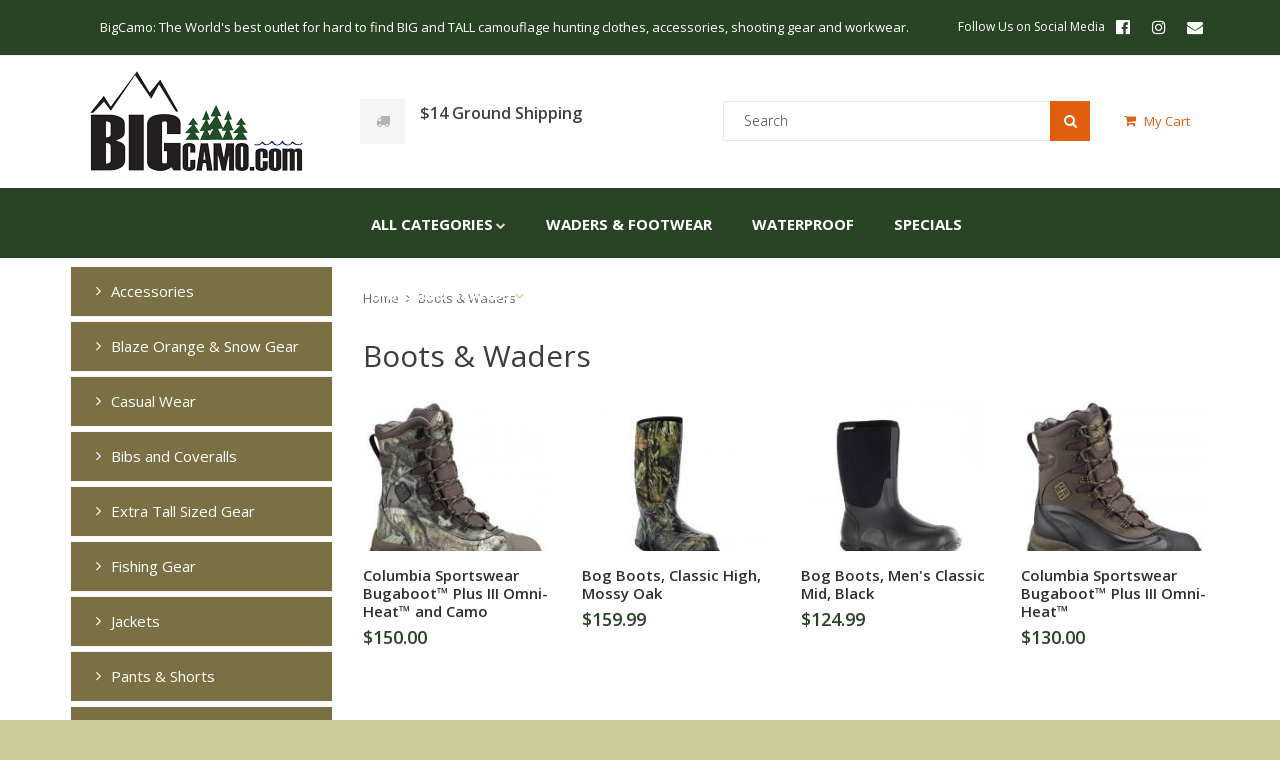

--- FILE ---
content_type: text/html; charset=ISO-8859-1
request_url: https://www.bigcamo.com/big-tall-waders-boots.php
body_size: 9339
content:

<!DOCTYPE html>
<html lang="en">
<head>
<meta name="generator" content="ShopSite Pro 12 sp3 r4 (data - shop-template.php)">

<link rel="shortcut icon" type="image/vnd.microsoft.icon" href="https://bigcamo.com/media/favicon.ico">
	<meta http-equiv="content-type" content="text/html; charset=utf-8" />
    <meta name="format-detection" content="telephone=no" />
    <meta name="apple-mobile-web-app-capable" content="yes" />
    <meta name="viewport" content="width=device-width, initial-scale=1, maximum-scale=1.0, user-scalable=no, minimal-ui"/>
    <link href="/css/bootstrap.min.css" rel="stylesheet" type="text/css" />
    <link href="/css/idangerous.swiper.css" rel="stylesheet" type="text/css" />
    <link rel="stylesheet" href="https://use.fontawesome.com/caaaedcc73.css">
		<link rel="stylesheet" href="/css/print.css">
	<link href="//fonts.googleapis.com/css?family=Open+Sans:300,400,600,700" rel="stylesheet">
    <link href="/css/style.css" rel="stylesheet" type="text/css" />
		<!--[if lt IE 9]>
		<link href="/css/ie9.css" rel="stylesheet" type="text/css" />
		<![endif]-->
				    <link rel="shortcut icon" href="img/favicon-2.ico" />
    <title>
    	    	        	            	        	    	    	            </title>
		<!-- Big Camo Container Tag; Do not remove or alter code in any way. Generated: 3/13/2017 -->


		<!-- Placement: Paste this code as high in the <head> of the page as possible. -->  

		<!-- Google Tag Manager -->
		<script>(function(w,d,s,l,i){w[l]=w[l]||[];w[l].push({'gtm.start':
		new Date().getTime(),event:'gtm.js'});var f=d.getElementsByTagName(s)[0],
		j=d.createElement(s),dl=l!='dataLayer'?'&l='+l:'';j.async=true;j.src=
		'https://www.googletagmanager.com/gtm.js?id='+i+dl;f.parentNode.insertBefore(j,f);
		})(window,document,'script','dataLayer','GTM-NK5CBDQ');</script>
		<!-- End Google Tag Manager -->
	<script type="text/javascript" src="https://www.bigcamo.com/media/en-US/javascript/jquery/jquery.js"></script>
  <script type="text/javascript">
    var ss_jQuery = jQuery.noConflict(true);
</script>

  <script type="text/javascript" src="https://www.bigcamo.com/media/en-US/javascript/jquery/json2.min.js"> </script>
  <script type="text/javascript">

function ss_handleResponse_inv(data) {
  var cnt = 0;
  while (data.getElementsByTagName("recid")[cnt] != undefined) {
    recid = data.getElementsByTagName("recid")[cnt].firstChild.nodeValue;
    msg = data.getElementsByTagName("message")[cnt].firstChild.nodeValue;
    id = document.getElementById('ss_inv' + recid);
    msg1 = msg.replace(/\"/g, '&quot;');
    msg2 = msg1.replace(/\|q\|/g, '"');
    id.innerHTML = msg2;
    cnt++;
  }
}
var ss_rec_str = '';
function ss_inv_getinfo() {
  var dataObj = {
     storeid: "*1255f2a48aa20570944060",
     itemnum: ss_rec_str
  }
  var data = ss_jQuery.param(dataObj, false);

  if (ss_rec_str != '') {
   ss_jQuery.ajax({ type: "GET",
    url: "https://www.bigcamo.com/cgi-bigcamo/sb/inv.cgi",
    data: data,
    dataType: "jsonp",
    crossDomain: true,
    jsonp: true,
    success: function(rdata, textStatus, jqXHR){
       if (window.DOMParser){
         parser=new DOMParser();
         data=parser.parseFromString(rdata.data,"text/xml");
         ss_handleResponse_inv(data);
       } else{ // Internet Explorer
         xmlDoc=new ActiveXObject("Microsoft.XMLDOM");
         xmlDoc.async=false;
         xmlDoc.loadXML(rdata.data);
         ss_handleResponse_inv(xmlDoc);
       }
    },
    error: function(jqXHR, textStatus, errorThrown){
           //            console.log(errorThrown);
    }
   });
 }
}
ss_jQuery(document).ready(function(){
  ss_inv_getinfo();
  return true;
});
  </script>
</head>

<body class="style-2 background2">
	<!-- Placement: Additionally, paste this code immediately after the opening <body> tag. -->  

	<!-- Google Tag Manager (noscript) -->
	<noscript><iframe src="https://www.googletagmanager.com/ns.html?id=GTM-NK5CBDQ"
	height="0" width="0" style="display:none;visibility:hidden"></iframe></noscript>
	<!-- End Google Tag Manager (noscript) -->

    <div id="content-block">

        <div class="content-center fixed-header-margin">
            <!-- HEADER -->
            <div class="header-wrapper style-2">
                <header class="type-1">
                    <div class="header-top">
                        <div class="header-top-entry">
								<p>BigCamo: The World's best outlet for hard to find BIG and TALL camouflage hunting clothes, accessories, shooting gear and workwear.</p>
                        </div>

                        <div class="socials-box">
							<p>Follow Us on Social Media</p>
							<a href="https://www.facebook.com/bigcamo" target="_blank"><i class="fa fa-facebook-official"></i></a>
							<a href="https://www.instagram.com/big_camo/" target="_blank"><i class="fa fa-instagram"></i></a>
							<a href="/mailinglistrequest.php" target="_blank"><i class="fa fa-envelope"></i></a>
                        </div>
                        <div class="menu-button responsive-menu-toggle-class"><i class="fa fa-reorder"></i></div>
                        <div class="clear"></div>
                    </div>

                    <div class="header-middle">
                        <div class="logo-wrapper">
                            <a id="logo" href="/index.php"><img src="/media/bigcamo-logo.png" alt="" /></a>
                        </div>

                        <div class="middle-entry">

                                    <a class="icon-entry" href="/shipping_information.php">
                                <span class="image">
                                    <i class="fa fa-truck"></i>
                                </span>
                                <span class="text">
                                    <b>$14 Ground Shipping</b>
                                </span>
                            </a>

                        </div>
												<div class="search-box size-1">
													<!-- VAR SEARCH IS NOT DEFINED -->													<form action="https://www.bigcamo.com/cgi-bigcamo/sb/productsearch.cgi?storeid=*1255f2a48aa20570944060" method="post">
														<div class="search-button">
															<i class="fa fa-search"></i>
															<input value="Go" type="submit" />
														</div>
														<div class="search-field">
															<input name="storeid" value="*1255f2a48aa20570944060" type="hidden">
															<input name="search_field" value="Search" onfocus="value=''" type="text" placeholder="Search for product" />
														</div>
													</form>
																									</div>
												<div class="right-entries">
                            <!-- VAR SEARCH IS NOT DEFINED --><a class="header-functionality-entry open-search-popup" href="#"><i class="fa fa-search"></i><span>Search</span></a>														<div  class="header-functionality-entry"><a href="https://www.bigcamo.com/cgi-bigcamo/sb/order.cgi?storeid=*1255f2a48aa20570944060&amp;function=show"><i class="fa fa-shopping-cart"> </i></a>
<script language="javascript">
var cookies=document.cookie;  //read in all cookies
var start = cookies.indexOf("ss_cart_0001148414=");
var cartvalues = "";
var linecount = 0;
var start1;
var end1;
var tmp;

// Start Output

if (start == -1)  //No cart cookie
{
  document.write("<a href=\"https://www.bigcamo.com/cgi-bigcamo/sb/order.cgi?storeid=*1255f2a48aa20570944060&amp;function=show\">");
  document.write("<span>My Cart</span> ");
  document.write("<\/a> ");
}
else   //cart cookie is present
{
  start = cookies.indexOf("=", start) +1;
  var end = cookies.indexOf(";", start);

  if (end == -1)
  {
    end = cookies.length;
  }
  cartvalues = unescape(cookies.substring(start,end)); //read in just the cookie data
  start = 0;
  while ((start = cartvalues.indexOf("|", start)) != -1)
  {
    start++;
    end = cartvalues.indexOf("|", start);
    if (end != -1)
    {
      linecount++;

      if (linecount == 2) // Total Quantity of Items
      {
        tmp = cartvalues.substring(start,end);
        colon = tmp.indexOf(":", 0);
        document.write("<a href=\"https://www.bigcamo.com/cgi-bigcamo/sb/order.cgi?storeid=*1255f2a48aa20570944060&amp;function=show\">");
        if ((tmp.substring(colon+1,end - start)) == 1 )
        {
          document.write("<span>My Cart</span> ");
        }
        else
        {
          document.write("<span>My Cart</span> ");
        }
        document.write("  ");
      }

      if (linecount == 3)  // Product Subtotal
      {
        tmp = cartvalues.substring(start,end);
        colon = tmp.indexOf(":", 0);
        document.write("<b>");
        document.write(tmp.substring(colon+1,end - start));
        document.write("</b><\/a>");
      }
      start = end;
    }
    else
      break;
    }
  }
</script>

</div>
                        </div>

                    </div>

                    <div class="close-header-layer"></div>
                    <div class="navigation active">
                        <div class="navigation-header responsive-menu-toggle-class">
                            <div class="title">Navigation</div>
                            <div class="close-menu"></div>
                        </div>
                        <div class="nav-overflow">
                            <div class="sidebar-navigation-title"></div>
                            <nav>
    <ul class="navbar">
        <li class="full-width">
            <a href="#">All Categories</a><i class="fa fa-chevron-down"></i>
            <div class="submenu">
              <div class="full-width-menu-items-full">
                  <div class="row">
                    <div class="col-lg-12">
                            <div class="col-md-4 allcatscol col1">
                                <ul class="list-type-1">
                                    <li><a href="/big-tall-accessories.php"><i class="fa fa-angle-right"></i>Accessories</a></li>
                                    <li><a href="/BigCamo.com-Big-Tall-Blaze-Orange-Hunting-Camo-Safety-Mens-BigMan-Products.php"><i class="fa fa-angle-right"></i>Blaze Orange &amp; Snow Gear</a></li>
                                    <li><a href="/casual-big-tall-bigcamo-workwear-hunt-fish.php"><i class="fa fa-angle-right"></i>Casual Wear</a></li>                                    
                                    <li><a href="/big-tall-hunting-bibs.php"><i class="fa fa-angle-right"></i>Bibs &amp; Coveralls</a></li>
                                    <li><a href="/extra-tall-clothing.php"><i class="fa fa-angle-right"></i>Extra Tall Sized Gear</a></li>
                                    <li><a href="/big-tall-fishing-gear-bigcamo.php"><i class="fa fa-angle-right"></i>Fishing Gear</a></li>
                                </ul>
                            </div>
                            <div class="col-md-4 allcatscol">
                                <ul class="list-type-1">
                                  <li><a href="/big-tall-hunting-work-jackets.php"><i class="fa fa-angle-right"></i>Jackets</a></li>
                                  <li><a href="/big-tall-hunting-fishing-pants.php"><i class="fa fa-angle-right"></i>Pants & Shorts</a></li>
                                  <li><a href="/big-tall-hunting-fishing-shirts.php"><i class="fa fa-angle-right"></i>Shirts</a></li>
                                  <li><a href="/big-tall-sporting-clays-skeet-gear.php"><i class="fa fa-angle-right"></i>Sporting Clays Gear</a></li>
                                  <li><a href="/Big-Camo-big-tall-turkey-hunting-gear.php"><i class="fa fa-angle-right"></i>Turkey Hunting Gear</a></li>
                                </ul>
                            </div>
                            <div class="col-md-4 allcatscol">
                                <ul class="list-type-1">
                                  <li><a href="/BigCamo.com-Big-Tall-Big-Man-Hunting-Fishing-Workwear-Skeet-Sporting-Clays-Vests.php"><i class="fa fa-angle-right"></i>Vests</a></li>
                                  <li><a href="/footwear.php"><i class="fa fa-angle-right"></i>Waders &amp; Footwear</a></li>  
                                  <li><a class="entry" href="/big-tall-waterfowl-hunting-gear-bigcamo.php"><span><i class="fa fa-angle-right"></i>Waterfowl Gear</span></a>                                
                                  <li><a href="/big-tall-water-wind-proof.php"><i class="fa fa-angle-right"></i>Water/Windproof Gear</a></li>
                                  <li><a href="/big-tall-man-work-jacket-pant-bib.php"><i class="fa fa-angle-right"></i>Workwear</a></li>
                                  </ul>
                              </div>
                    </div>
                  </div>
              </div>
                <div class="submenu-links-line">
    <div class="submenu-links-line-container">
        <!--<div class="cell-view">
            <div class="line-links"><b>Quicklinks:</b>  <a href="#">Blazers</a>, <a href="#">Jackets</a>, <a href="#">Shoes</a>, <a href="#">Bags</a>, <a href="#">Special offers</a>, <a href="#">Sales and discounts</a></div>
        </div>-->
        <div class="cell-view">
            <div class="red-message"><b>We've Got Your Gear Right Here!</b></div>
        </div>
    </div>
</div>

            </div>
        </li>
        <li class="simple-list">
            <a href="/footwear.php">Waders &amp; Footwear</a>
        </li>
        <li class="simple-list">
            <a href="/big-tall-water-wind-proof.php">Waterproof</a>
        </li>
        <li class="simple-list">
            <a href="/specials.php">Specials</a>
        </li>
        <li class="simple-list">
            <a>Big Camo Brands</a><i class="fa fa-chevron-down"></i>
            <div class="submenu">
                <ul class="simple-menu-list-column">
                   <li><a href="/Banded.php"><i class="fa fa-angle-right"></i>Banded</a></li>       
                    <li><a href="/Berne-Apparel-Big-Tall-Clothing-Selection-BigCamo.com.php"><i class="fa fa-angle-right"></i>Berne</a></li>
                    <li><a href="/BigCamo.com-Presents-Bog-Boots-Big-Tall-Hunting-Outdoors-Tactical.php"><i class="fa fa-angle-right"></i>Bogs Footwear</a></li>
                    <li><a href="/carhartt.php"><i class="fa fa-angle-right"></i>Carhartt</a></li>
                    <li><a href="/ColumbiaSportswear.php"><i class="fa fa-angle-right"></i>Columbia Sportswear</a></li>
                    <li><a href="/compass-360.php"><i class="fa fa-angle-right"></i>Compass 360</a></li>
                    <li><a href="/dickies.php"><i class="fa fa-angle-right"></i>Dickies</a></li>
                    <li><a href="/drake.php"><i class="fa fa-angle-right"></i>Drake</a></li>
                    <li><a href="/gamehide-big-tall-bigcamo.php"><i class="fa fa-angle-right"></i>Gamehide</a></li>
                    <li><a href="/gamekeeper-big-tall-bigcamo.php"><i class="fa fa-angle-right"></i>Gamekeeper</a></li>
                    <li><a href="/onyx.php"><i class="fa fa-angle-right"></i>Onyx</a></li>
                    <li><a href="/oversize-outfitters.php"><i class="fa fa-angle-right"></i>Oversize Outfitters</a></li>
                    <li><a href="/propper.php"><i class="fa fa-angle-right"></i>Propper Tactical</a></li>    
                    <li><a href="/Scent-Blocker.php"><i class="fa fa-angle-right"></i>Scent Blocker</a></li>                
                    <li><a href="/BigCamo.com-Presents-Scent-Lok-Technologies-With-Patent-Pending-Carbon-Alloy-Advanced-Scent-Control-Big-Tall-Hunting-Clothing-Wide-Odor-Adsorbent-Spectrum-System-For-Big-Tall-Outdoorsman.php"><i class="fa fa-angle-right"></i>ScentLok</a></li>
                    <li><a href="/Walls-Outdoors-Big-Tall-Clothing-Selection-BigCamo.com.php"><i class="fa fa-angle-right"></i>Walls</a></li>
                    <li><a href="/wild-hare.php"><i class="fa fa-angle-right"></i>Wild Hare</a></li>
                    <li><a href="/world-famous-sports.php"><i class="fa fa-angle-right"></i>World Famous Sports</a></li>

                </ul>
            </div>
        </li>

        <li class="fixed-header-visible">
            <a href="https://www.bigcamo.com/cgi-bigcamo/sb/order.cgi?storeid=*1255f2a48aa20570944060&amp;function=show" class="fixed-header-square-button open-cart-popup"><i class="fa fa-shopping-cart"></i></a>
            <!-- VAR SEARCH IS NOT DEFINED -->            <a class="fixed-header-square-button open-search-popup"><i class="fa fa-search"></i></a>
                    </li>
    </ul>

    <div class="clear"></div>

    <a href="/index.php" class="fixed-header-visible additional-header-logo"><img src="/media/bigcamo-logo-small.gif" alt=""/></a>
</nav>


                            <div class="navigation-footer responsive-menu-toggle-class">
                                <div class="socials-box">
                                    <a href="https://www.facebook.com/bigcamo" target="_blank"><i class="fa fa-facebook"></i></a>
                                    <a href="https://www.instagram.com/big_camo/" target="_blank"><i class="fa fa-instagram"></i></a>
                                    <div class="clear"></div>
                                </div>
                                <div class="navigation-copyright">Copyright &copy; 2025 - Oversize Outfitters LLC. All Rights Reserved.</div>
                            </div>
                        </div>
                    </div>
                </header>
                <div class="clear"></div>
            </div>

            <div class="content-push">

                <div class="row main-content-3">
<div class="col-md-3">
    <div class="sidebar-navigation">
        <div class="title">Product Categories<i class="fa fa-angle-down"></i></div>
        <div class="list">
            <a class="entry" href="/big-tall-accessories.php"><span><i class="fa fa-angle-right"></i>Accessories</span></a>
            <a class="entry" href="/BigCamo.com-Big-Tall-Blaze-Orange-Hunting-Camo-Safety-Mens-BigMan-Products.php"><span><i class="fa fa-angle-right"></i>Blaze Orange &amp; Snow Gear</span></a>
            <a class="entry" href="/casual-big-tall-bigcamo-workwear-hunt-fish.php"><span><i class="fa fa-angle-right"></i>Casual Wear</span></a>          
            <a class="entry" href="/big-tall-hunting-bibs.php"><span><i class="fa fa-angle-right"></i>Bibs and Coveralls</span></a>            
            <a class="entry" href="/extra-tall-clothing.php"><span><i class="fa fa-angle-right"></i>Extra Tall Sized Gear</span></a>
            <a class="entry" href="/big-tall-fishing-gear-bigcamo.php"><span><i class="fa fa-angle-right"></i>Fishing Gear</span></a>
            <a class="entry" href="/big-tall-hunting-work-jackets.php"><span><i class="fa fa-angle-right"></i>Jackets</span></a>
            <a class="entry" href="/big-tall-hunting-fishing-pants.php"><span><i class="fa fa-angle-right"></i>Pants & Shorts</span></a>
            <a class="entry" href="/big-tall-hunting-fishing-shirts.php"><span><i class="fa fa-angle-right"></i>Shirts</span></a>
            <a class="entry" href="/big-tall-sporting-clays-skeet-gear.php"><span><i class="fa fa-angle-right"></i>Sporting Clays Gear</span></a>
            <a class="entry" href="/Big-Camo-big-tall-turkey-hunting-gear.php"><span><i class="fa fa-angle-right"></i>Turkey Hunting Gear</span></a>
            <a class="entry" href="/BigCamo.com-Big-Tall-Big-Man-Hunting-Fishing-Workwear-Skeet-Sporting-Clays-Vests.php"><span><i class="fa fa-angle-right"></i>Vests</span></a>
            <a class="entry" href="/footwear.php"><span><i class="fa fa-angle-right"></i>Waders &amp; Footwear</span></a>
            <a class="entry" href="/big-tall-waterfowl-hunting-gear-bigcamo.php"><span><i class="fa fa-angle-right"></i>Waterfowl Gear</span></a>
            <a class="entry" href="/big-tall-water-wind-proof.php"><span><i class="fa fa-angle-right"></i>Water/Windproof Gear</span></a>
            <a class="entry" href="/big-tall-man-work-jacket-pant-bib.php"><span><i class="fa fa-angle-right"></i>Workwear</span></a>
        </div>
    </div>
    <div class="clear"></div>

    <div class="information-blocks hidden-sm hidden-xs">
        <h3 class="block-title">Popular Brands</h3>
        <div class="sidebar-logos-row">
            <div class="entry"><a href="/Banded.php"><img src="/media/banded-sidebar.png" alt="Banded" /></a></div>
            <div class="entry"><a href="/Berne-Apparel-Big-Tall-Clothing-Selection-BigCamo.com.php"><img src="/media/berne.png" alt="Berne" /></a></div>
            <div class="entry"><a href="/BigCamo.com-Presents-Bog-Boots-Big-Tall-Hunting-Outdoors-Tactical.php"><img src="/media/Bogslogo.png" alt="Bogs Footwear" /></a></div>
            <div class="entry"><a href="/carhartt.php"><img src="/media/carhartt-sidebar.png" alt="Carhartt" /></a></div>
            <div class="entry"><a href="/ColumbiaSportswear.php"><img src="/media/columbia-logo.png" alt="Columbia" /></a></div>
            <div class="entry"><a href="/compass-360.php"><img src="/media/Red-and-Black-Straight-Line.png" alt="Compass 360" /></a></div>
            <div class="entry"><a href="/dickies.php"><img src="/media/dickies-logo-small.png" alt="Dickies" /></a></div>
            <div class="entry"><a href="/drake.php"><img src="/media/drake-logo-black-small.png" alt="Drake" /></a></div>
            <div class="entry"><a href="/gamehide-big-tall-bigcamo.php"><img src="/media/Gamehide-Logo-Small.png" alt="Gamehide" /></a></div>
            <div class="entry"><a href="/onyx.php"><img src="/media/OnyxLogo.png" alt="Onyx" /></a></div>
            <div class="entry"><a href="/oversize-outfitters.php"><img src="/media/oversizeoutfitterslogo.png" alt="Oversize Outfitters" /></a></div>
            <div class="entry"><a href="/propper.php"><img src="/media/Propper-Logo-Small-side.png" alt="Propper Tactical" /></a></div>
            <div class="entry"><a href="/Scent-Blocker.php"><img src="/media/ScentBlocker-Shield-Horizontial-straight-small.png" alt="Scent Blocker" /></a></div>
            <div class="entry"><a href="/BigCamo.com-Presents-Scent-Lok-Technologies-With-Patent-Pending-Carbon-Alloy-Advanced-Scent-Control-Big-Tall-Hunting-Clothing-Wide-Odor-Adsorbent-Spectrum-System-For-Big-Tall-Outdoorsman.php"><img src="/media/scent-lok.png" alt="ScentLok" /></a></div>
            <div class="entry"><a href="/Walls-Outdoors-Big-Tall-Clothing-Selection-BigCamo.com.php"><img src="/media/walls.png" alt="Walls" /></a></div>
            <div class="entry"><a href="/wild-hare.php"><img src="/media/wild_hare_logo.png" alt="Wild Hare" /></a></div>
            <div class="entry"><a href="/world-famous-sports.php"><img src="/media/worldfamoussports.png" alt="World Famous Sports" /></a></div>
            <div class="clear"></div>
        </div>
    </div>
    <div class="clear"></div>

</div>

                    <div class="col-md-9">
                      <div class="breadcrumb-box">
<a href="http://www.bigcamo.com/">Home</a>
<a href="https://www.bigcamo.com/big-tall-waders-boots.php">Boots & Waders</a>
                      </div>
                      <h1 class="product-title">Boots & Waders</h1>
                      <!-- Begin Table of Products -->
                    	                      <div class="row shop-grid grid-view">
                                                      <!-- rec 613 -->
<a name="613"></a>



<div class="col-md-3 col-sm-4 shop-grid-item">
                              <div class="product-slide-entry">
                                  <div class="product-image">
                                      <img src="https://www.bigcamo.com/media/ss_size2/Columbia-Bugaboot-Plus-III-Omniheat-Mossy-Oak.jpg" alt="Columbia-Bugaboot-Plus-III-Omniheat-Mossy-Oak" width="200" height="212" vspace="3" hspace="3" border="0">                                      <!-- <a href="https://www.bigcamo.com/Columbia-Bugaboot-III-Camo.php" class="top-line-a right open-product"><i class="fa fa-expand"></i> <span>Quick View</span></a> -->
                                      <div class="bottom-line">
                                              <a href="https://www.bigcamo.com/Columbia-Bugaboot-III-Camo.php" class="bottom-line-a">More Information</a>
                                      </div>
                                  </div>
                                  <a class="title" href="https://www.bigcamo.com/Columbia-Bugaboot-III-Camo.php">Columbia Sportswear Bugaboot™ Plus III Omni-Heat™ and Camo</a>
                                  <div class="rating-box">
                                                                        </div>
                                  <div class="price">
                                                                        <div class="current">$150.00</div>
                                                                      </div>
                              </div>
                              <div class="clear"></div>
</div>


                                                      <!-- rec 82 -->
<a name="82"></a>



<div class="col-md-3 col-sm-4 shop-grid-item">
                              <div class="product-slide-entry">
                                  <div class="product-image">
                                      <img src="https://www.bigcamo.com/media/ss_size2/bog-new-mossy-oak-break-up.jpg" alt="Country Bog" width="199" height="199" vspace="3" hspace="3" border="0">                                      <!-- <a href="https://www.bigcamo.com/bogbootbigfeetandsizes.php" class="top-line-a right open-product"><i class="fa fa-expand"></i> <span>Quick View</span></a> -->
                                      <div class="bottom-line">
                                              <a href="https://www.bigcamo.com/bogbootbigfeetandsizes.php" class="bottom-line-a">More Information</a>
                                      </div>
                                  </div>
                                  <a class="title" href="https://www.bigcamo.com/bogbootbigfeetandsizes.php">Bog Boots, Classic High, Mossy Oak</a>
                                  <div class="rating-box">
                                                                        </div>
                                  <div class="price">
                                                                        <div class="current">$159.99</div>
                                                                      </div>
                              </div>
                              <div class="clear"></div>
</div>


                                                      <!-- rec 298 -->
<a name="298"></a>



<div class="col-md-3 col-sm-4 shop-grid-item">
                              <div class="product-slide-entry">
                                  <div class="product-image">
                                      <img src="https://www.bigcamo.com/media/ss_size2/Bog-Mid-Black-Turn.jpg" alt="Bog-Mid-Black-Turn" width="199" height="199" vspace="3" hspace="3" border="0">                                      <!-- <a href="https://www.bigcamo.com/Bog-Boots-Mens-Classic-Mid-Black.php" class="top-line-a right open-product"><i class="fa fa-expand"></i> <span>Quick View</span></a> -->
                                      <div class="bottom-line">
                                              <a href="https://www.bigcamo.com/Bog-Boots-Mens-Classic-Mid-Black.php" class="bottom-line-a">More Information</a>
                                      </div>
                                  </div>
                                  <a class="title" href="https://www.bigcamo.com/Bog-Boots-Mens-Classic-Mid-Black.php">Bog Boots, Men's Classic Mid, Black</a>
                                  <div class="rating-box">
                                                                        </div>
                                  <div class="price">
                                                                        <div class="current">$124.99</div>
                                                                      </div>
                              </div>
                              <div class="clear"></div>
</div>


                                                      <!-- rec 550 -->
<a name="550"></a>



<div class="col-md-3 col-sm-4 shop-grid-item">
                              <div class="product-slide-entry">
                                  <div class="product-image">
                                      <img src="https://www.bigcamo.com/media/ss_size2/Columbia-Bugaboot-Plus-III-Omniheat-Mud-Squash.jpg" alt="Columbia-Bugaboot-Plus-III-Omniheat-Mud-Squash" width="200" height="208" vspace="3" hspace="3" border="0">                                      <!-- <a href="https://www.bigcamo.com/Columbia-Bugaboot-Plus-III-Omniheat-Mossy-Oak-Mud-Squash.html" class="top-line-a right open-product"><i class="fa fa-expand"></i> <span>Quick View</span></a> -->
                                      <div class="bottom-line">
                                              <a href="https://www.bigcamo.com/Columbia-Bugaboot-Plus-III-Omniheat-Mossy-Oak-Mud-Squash.html" class="bottom-line-a">More Information</a>
                                      </div>
                                  </div>
                                  <a class="title" href="https://www.bigcamo.com/Columbia-Bugaboot-Plus-III-Omniheat-Mossy-Oak-Mud-Squash.html">Columbia Sportswear Bugaboot™ Plus III Omni-Heat™ </a>
                                  <div class="rating-box">
                                                                        </div>
                                  <div class="price">
                                                                        <div class="current">$130.00</div>
                                                                      </div>
                              </div>
                              <div class="clear"></div>
</div>


                                                      <!-- rec 455 -->
<a name="455"></a>



<div class="col-md-3 col-sm-4 shop-grid-item">
                              <div class="product-slide-entry">
                                  <div class="product-image">
                                      <img src="https://www.bigcamo.com/media/ss_size2/Rafter-Big-Tall-Mens-Black-Water-Wading-Shoe-Sock.jpg" alt="Rafter-Big-Tall-Mens-Black-Water-Wading-Shoe-Sock.jpg" width="199" height="144" vspace="3" hspace="3" border="0">                                      <!-- <a href="https://www.bigcamo.com/Rafter-Big-Tall-Mens-Black-Water-Wading-Shoe-Sock.php" class="top-line-a right open-product"><i class="fa fa-expand"></i> <span>Quick View</span></a> -->
                                      <div class="bottom-line">
                                              <a href="https://www.bigcamo.com/Rafter-Big-Tall-Mens-Black-Water-Wading-Shoe-Sock.php" class="bottom-line-a">More Information</a>
                                      </div>
                                  </div>
                                  <a class="title" href="https://www.bigcamo.com/Rafter-Big-Tall-Mens-Black-Water-Wading-Shoe-Sock.php">Rafters Malibu Water Shoe for Big Feet</a>
                                  <div class="rating-box">
                                                                        </div>
                                  <div class="price">
                                                                          <div class="prev">$25.00</div>
                                      <div class="current">$19.99</div>
                                                                      </div>
                              </div>
                              <div class="clear"></div>
</div>


                                                      <!-- rec 1141 -->
<a name="1141"></a>



<div class="col-md-3 col-sm-4 shop-grid-item">
                              <div class="product-slide-entry">
                                  <div class="product-image">
                                      <img src="https://www.bigcamo.com/media/ss_size2/drake-waterfowl-uninsulated-guardian-elite-vanguard-breathable-wader-realtree-max7-DF2600-038-duck-hunting-gear-apparel-big-tall-bigcamo.jpg" alt="drake-waterfowl-uninsulated-guardian-elite-vanguard-breathable-wader-realtree-max7-DF2600-038-duck-hunting-gear-apparel-big-tall-bigcamo" width="200" height="200" vspace="3" hspace="3" border="0" -bigcamo>                                      <!-- <a href="https://www.bigcamo.com/drake-waterfowl-uninsulated-guardian-elite-vanguard-breathable-wader-realtree-max7-DF2600-038-duck-hunting-gear-apparel-big-tall.php" class="top-line-a right open-product"><i class="fa fa-expand"></i> <span>Quick View</span></a> -->
                                      <div class="bottom-line">
                                              <a href="https://www.bigcamo.com/drake-waterfowl-uninsulated-guardian-elite-vanguard-breathable-wader-realtree-max7-DF2600-038-duck-hunting-gear-apparel-big-tall.php" class="bottom-line-a">More Information</a>
                                      </div>
                                  </div>
                                  <a class="title" href="https://www.bigcamo.com/drake-waterfowl-uninsulated-guardian-elite-vanguard-breathable-wader-realtree-max7-DF2600-038-duck-hunting-gear-apparel-big-tall.php">NEW-Drake Uninsulated Guardian Elite Vanguard Breathable Wader - Realtree MAX7</a>
                                  <div class="rating-box">
                                                                        </div>
                                  <div class="price">
                                                                        <div class="current">$419.99</div>
                                                                      </div>
                              </div>
                              <div class="clear"></div>
</div>


                                                      <!-- rec 1189 -->
<a name="1189"></a>



<div class="col-md-3 col-sm-4 shop-grid-item">
                              <div class="product-slide-entry">
                                  <div class="product-image">
                                      <img src="https://www.bigcamo.com/media/phantom-x-no-model-legacy-web_461184f0-8122-4eb9-8c7f-076fa9d6d0de.jpg"  hspace="3" vspace="3">                                      <!-- <a href="https://www.bigcamo.com/banded-phantom-x-insulated-breathable-wader-waterfowl-hunting-duck-fish-big-tall.php" class="top-line-a right open-product"><i class="fa fa-expand"></i> <span>Quick View</span></a> -->
                                      <div class="bottom-line">
                                              <a href="https://www.bigcamo.com/banded-phantom-x-insulated-breathable-wader-waterfowl-hunting-duck-fish-big-tall.php" class="bottom-line-a">More Information</a>
                                      </div>
                                  </div>
                                  <a class="title" href="https://www.bigcamo.com/banded-phantom-x-insulated-breathable-wader-waterfowl-hunting-duck-fish-big-tall.php">Banded Phantom X Breathable Insulated Wader</a>
                                  <div class="rating-box">
                                                                        </div>
                                  <div class="price">
                                                                        <div class="current">$419.99</div>
                                                                      </div>
                              </div>
                              <div class="clear"></div>
</div>


                                                      <!-- rec 886 -->
<a name="886"></a>



<div class="col-md-3 col-sm-4 shop-grid-item">
                              <div class="product-slide-entry">
                                  <div class="product-image">
                                      <img src="https://www.bigcamo.com/media/ss_size2/Banded-Redzone-Elite-2.0-Bottomland-Big-Tall-BigCamo-Wader-Hunt-Fish-Duck-no-human.jpg" alt="Banded-Redzone-Elite-2.0-Bottomland-Big-Tall-BigCamo-Wader-Hunt-Fish-Duck-no-human" width="200" height="200" vspace="3" hspace="3" border="0">                                      <!-- <a href="https://www.bigcamo.com/BigCamo.com-Banded-Waterfowl-TALL-UNINSULATED-Burly-Big-Man-Redzone-Elite-Breathable-Bootfoot-Waders.php" class="top-line-a right open-product"><i class="fa fa-expand"></i> <span>Quick View</span></a> -->
                                      <div class="bottom-line">
                                              <a href="https://www.bigcamo.com/BigCamo.com-Banded-Waterfowl-TALL-UNINSULATED-Burly-Big-Man-Redzone-Elite-Breathable-Bootfoot-Waders.php" class="bottom-line-a">More Information</a>
                                      </div>
                                  </div>
                                  <a class="title" href="https://www.bigcamo.com/BigCamo.com-Banded-Waterfowl-TALL-UNINSULATED-Burly-Big-Man-Redzone-Elite-Breathable-Bootfoot-Waders.php">Banded Red Zone Elite 2.0 Breathable TALL Uninsulated Wader - NOW UP TO 17 & 18!</a>
                                  <div class="rating-box">
                                                                        </div>
                                  <div class="price">
                                                                        <div class="current">$479.99</div>
                                                                      </div>
                              </div>
                              <div class="clear"></div>
</div>


                                                      <!-- rec 915 -->
<a name="915"></a>



<div class="col-md-3 col-sm-4 shop-grid-item">
                              <div class="product-slide-entry">
                                  <div class="product-image">
                                      <img src="https://www.bigcamo.com/media/ss_size2/Hippies3WaystoWear.jpg" alt="Hippies Big Man Sequoia Hip Wader" width="199" height="174" vspace="3" hspace="3" border="0">                                      <!-- <a href="https://www.bigcamo.com/BigCamo.com-Hippies-Sequoia-Big-Tall-Hip-Wader-Hip-Boot-CHOTA-Hunting-Fishing-Wader.php" class="top-line-a right open-product"><i class="fa fa-expand"></i> <span>Quick View</span></a> -->
                                      <div class="bottom-line">
                                              <a href="https://www.bigcamo.com/BigCamo.com-Hippies-Sequoia-Big-Tall-Hip-Wader-Hip-Boot-CHOTA-Hunting-Fishing-Wader.php" class="bottom-line-a">More Information</a>
                                      </div>
                                  </div>
                                  <a class="title" href="https://www.bigcamo.com/BigCamo.com-Hippies-Sequoia-Big-Tall-Hip-Wader-Hip-Boot-CHOTA-Hunting-Fishing-Wader.php">SEQUOIA "Hippies" Big Man Stockingfoot Hip Waders</a>
                                  <div class="rating-box">
                                                                        </div>
                                  <div class="price">
                                                                          <div class="prev">$149.99</div>
                                      <div class="current">$139.99</div>
                                                                      </div>
                              </div>
                              <div class="clear"></div>
</div>


                                                      <!-- rec 1044 -->
<a name="1044"></a>



<div class="col-md-3 col-sm-4 shop-grid-item">
                              <div class="product-slide-entry">
                                  <div class="product-image">
                                      <img src="https://www.bigcamo.com/media/ss_size2/Banded-Black-Label-Elite-Breathable-Waders-MAX5-realtree-duck-fish-waterfowl-hunting-fishing-Timber-Big-Tall-BigCamo-Wader-Hunt.jpg" alt="Banded-Black-Label-Elite-Breathable-Waders-MAX5-realtree-duck-fish-waterfowl-hunting-fishing-Timber-Big-Tall-BigCamo-Wader-Hunt" width="199" height="199" vspace="3" hspace="3" border="0">                                      <!-- <a href="https://www.bigcamo.com/banded-black-label-elite-breathable-wader-uninsulated-realtree-max5-mossy-oak-bottomland-waterfowl-duck-hunting-fishing-big-tall.php" class="top-line-a right open-product"><i class="fa fa-expand"></i> <span>Quick View</span></a> -->
                                      <div class="bottom-line">
                                              <a href="https://www.bigcamo.com/banded-black-label-elite-breathable-wader-uninsulated-realtree-max5-mossy-oak-bottomland-waterfowl-duck-hunting-fishing-big-tall.php" class="bottom-line-a">More Information</a>
                                      </div>
                                  </div>
                                  <a class="title" href="https://www.bigcamo.com/banded-black-label-elite-breathable-wader-uninsulated-realtree-max5-mossy-oak-bottomland-waterfowl-duck-hunting-fishing-big-tall.php">Banded Black Label Elite Breathable Uninsulated Wader</a>
                                  <div class="rating-box">
                                                                        </div>
                                  <div class="price">
                                                                        <div class="current">$549.99</div>
                                                                      </div>
                              </div>
                              <div class="clear"></div>
</div>


                                                      <!-- rec 1045 -->
<a name="1045"></a>



<div class="col-md-3 col-sm-4 shop-grid-item">
                              <div class="product-slide-entry">
                                  <div class="product-image">
                                      <img src="https://www.bigcamo.com/media/ss_size2/Banded-Black-Label-Elite-Breathable-Waders-MAX5-realtree-duck-fish-waterfowl-hunting-fishing-Timber-Big-Tall-BigCamo-Wader-Hunt.jpg" alt="Banded-Black-Label-Elite-Breathable-Waders-MAX5-realtree-duck-fish-waterfowl-hunting-fishing-Timber-Big-Tall-BigCamo-Wader-Hunt" width="199" height="199" vspace="3" hspace="3" border="0">                                      <!-- <a href="https://www.bigcamo.com/banded-black-label-elite-breathable-wader-tall-insulated-realtree-max5-mossy-oak-bottomland-waterfowl-duck-hunting-fishing-big-tall.php" class="top-line-a right open-product"><i class="fa fa-expand"></i> <span>Quick View</span></a> -->
                                      <div class="bottom-line">
                                              <a href="https://www.bigcamo.com/banded-black-label-elite-breathable-wader-tall-insulated-realtree-max5-mossy-oak-bottomland-waterfowl-duck-hunting-fishing-big-tall.php" class="bottom-line-a">More Information</a>
                                      </div>
                                  </div>
                                  <a class="title" href="https://www.bigcamo.com/banded-black-label-elite-breathable-wader-tall-insulated-realtree-max5-mossy-oak-bottomland-waterfowl-duck-hunting-fishing-big-tall.php">Banded Black Label Elite Breathable Insulated TALL Wader</a>
                                  <div class="rating-box">
                                                                        </div>
                                  <div class="price">
                                                                        <div class="current">$609.99</div>
                                                                      </div>
                              </div>
                              <div class="clear"></div>
</div>


                                                      <!-- rec 1046 -->
<a name="1046"></a>



<div class="col-md-3 col-sm-4 shop-grid-item">
                              <div class="product-slide-entry">
                                  <div class="product-image">
                                      <img src="https://www.bigcamo.com/media/ss_size2/Banded-Black-Label-Elite-Breathable-Waders-MAX5-realtree-duck-fish-waterfowl-hunting-fishing-Timber-Big-Tall-BigCamo-Wader-Hunt.jpg" alt="Banded-Black-Label-Elite-Breathable-Waders-MAX5-realtree-duck-fish-waterfowl-hunting-fishing-Timber-Big-Tall-BigCamo-Wader-Hunt" width="199" height="199" vspace="3" hspace="3" border="0">                                      <!-- <a href="https://www.bigcamo.com/banded-black-label-elite-breathable-wader-tall-uninsulated-realtree-max5-mossy-oak-bottomland-waterfowl-duck-hunting-fishing-big-tall.php" class="top-line-a right open-product"><i class="fa fa-expand"></i> <span>Quick View</span></a> -->
                                      <div class="bottom-line">
                                              <a href="https://www.bigcamo.com/banded-black-label-elite-breathable-wader-tall-uninsulated-realtree-max5-mossy-oak-bottomland-waterfowl-duck-hunting-fishing-big-tall.php" class="bottom-line-a">More Information</a>
                                      </div>
                                  </div>
                                  <a class="title" href="https://www.bigcamo.com/banded-black-label-elite-breathable-wader-tall-uninsulated-realtree-max5-mossy-oak-bottomland-waterfowl-duck-hunting-fishing-big-tall.php">Banded Black Label Elite Breathable Uninsulated TALL Wader</a>
                                  <div class="rating-box">
                                                                        </div>
                                  <div class="price">
                                                                        <div class="current">$549.99</div>
                                                                      </div>
                              </div>
                              <div class="clear"></div>
</div>


                                                      <!-- rec 1043 -->
<a name="1043"></a>



<div class="col-md-3 col-sm-4 shop-grid-item">
                              <div class="product-slide-entry">
                                  <div class="product-image">
                                      <img src="https://www.bigcamo.com/media/ss_size2/Banded-Black-Label-Elite-Breathable-Waders-MAX5-realtree-duck-fish-waterfowl-hunting-fishing-Timber-Big-Tall-BigCamo-Wader-Hunt.jpg" alt="Banded-Black-Label-Elite-Breathable-Waders-MAX5-realtree-duck-fish-waterfowl-hunting-fishing-Timber-Big-Tall-BigCamo-Wader-Hunt" width="199" height="199" vspace="3" hspace="3" border="0">                                      <!-- <a href="https://www.bigcamo.com/banded-black-label-elite-breathable-insulated-wader-realtree-max5-mossy-oak-bottomland-waterfowl-duck-hunting-big-tall.php" class="top-line-a right open-product"><i class="fa fa-expand"></i> <span>Quick View</span></a> -->
                                      <div class="bottom-line">
                                              <a href="https://www.bigcamo.com/banded-black-label-elite-breathable-insulated-wader-realtree-max5-mossy-oak-bottomland-waterfowl-duck-hunting-big-tall.php" class="bottom-line-a">More Information</a>
                                      </div>
                                  </div>
                                  <a class="title" href="https://www.bigcamo.com/banded-black-label-elite-breathable-insulated-wader-realtree-max5-mossy-oak-bottomland-waterfowl-duck-hunting-big-tall.php">Banded Black Label Elite Breathable Insulated Wader</a>
                                  <div class="rating-box">
                                                                        </div>
                                  <div class="price">
                                                                        <div class="current">$609.99</div>
                                                                      </div>
                              </div>
                              <div class="clear"></div>
</div>


                                                      <!-- rec 1140 -->
<a name="1140"></a>



<div class="col-md-3 col-sm-4 shop-grid-item">
                              <div class="product-slide-entry">
                                  <div class="product-image">
                                      <img src="https://www.bigcamo.com/media/ss_size2/drake-waterfowl-uninsulated-guardian-elite-vanguard-breathable-wader-mossy-oak-bottomland-DF2600-006-duck-hunting-gear-apparel-big-tall-bigcamo.jpg" alt="drake-waterfowl-uninsulated-guardian-elite-vanguard-breathable-wader-mossy-oak-bottomland-DF2600-006-duck-hunting-gear-apparel-big-tall-bigcamo" width="200" height="200" vspace="3" hspace="3" border="0" ig-tall-bigcamo>                                      <!-- <a href="https://www.bigcamo.com/drake-waterfowl-uninsulated-guardian-elite-vanguard-breathable-wader-mossy-oak-bottomland-DF2600-006-duck-hunting-gear-apparel-big-tall.php" class="top-line-a right open-product"><i class="fa fa-expand"></i> <span>Quick View</span></a> -->
                                      <div class="bottom-line">
                                              <a href="https://www.bigcamo.com/drake-waterfowl-uninsulated-guardian-elite-vanguard-breathable-wader-mossy-oak-bottomland-DF2600-006-duck-hunting-gear-apparel-big-tall.php" class="bottom-line-a">More Information</a>
                                      </div>
                                  </div>
                                  <a class="title" href="https://www.bigcamo.com/drake-waterfowl-uninsulated-guardian-elite-vanguard-breathable-wader-mossy-oak-bottomland-DF2600-006-duck-hunting-gear-apparel-big-tall.php">NEW-Drake Uninsulated Guardian Elite Vanguard Breathable Wader - Mossy Oak Bottomland</a>
                                  <div class="rating-box">
                                                                        </div>
                                  <div class="price">
                                                                        <div class="current">$419.99</div>
                                                                      </div>
                              </div>
                              <div class="clear"></div>
</div>


                                                      <!-- rec 1188 -->
<a name="1188"></a>



<div class="col-md-3 col-sm-4 shop-grid-item">
                              <div class="product-slide-entry">
                                  <div class="product-image">
                                      <img src="https://www.bigcamo.com/media/ss_size2/drake-waterfowl-1600-uninsulated-breathable-vanguard-eqwader-emperor-plus-DF2600-mossy-oak-shadowgrass-blades-habitat.jpg" alt="drake-waterfowl-1600-uninsulated-breathable-vanguard-eqwader-emperor-plus-DF2600-mossy-oak-shadowgrass-blades-habitat" width="200" height="200" vspace="3" hspace="3" border="0">                                      <!-- <a href="https://www.bigcamo.com/drake-waterfowl-1600-uninsulated-breathable-vanguard-eqwader-emperor-plus-DF2600-mossy-oak-shadowgrass-blades-habitat-big-tall-camo.php" class="top-line-a right open-product"><i class="fa fa-expand"></i> <span>Quick View</span></a> -->
                                      <div class="bottom-line">
                                              <a href="https://www.bigcamo.com/drake-waterfowl-1600-uninsulated-breathable-vanguard-eqwader-emperor-plus-DF2600-mossy-oak-shadowgrass-blades-habitat-big-tall-camo.php" class="bottom-line-a">More Information</a>
                                      </div>
                                  </div>
                                  <a class="title" href="https://www.bigcamo.com/drake-waterfowl-1600-uninsulated-breathable-vanguard-eqwader-emperor-plus-DF2600-mossy-oak-shadowgrass-blades-habitat-big-tall-camo.php">NEW-Drake Uninsulated Guardian Elite Vanguard Breathable Wader - Mossy Oak Habitat</a>
                                  <div class="rating-box">
                                                                        </div>
                                  <div class="price">
                                                                        <div class="current">$419.99</div>
                                                                      </div>
                              </div>
                              <div class="clear"></div>
</div>


                          

                      </div>




                        <div class="clear"></div>
                                            </div>
                </div>



<!-- FOOTER -->
<div class="footer-wrapper style-2">
    <footer class="type-1">
        <div class="footer-columns-entry footer-top">
            <div class="row">
                <div class="col-md-3">
                    <a href="/index.php"><img class="footer-logo" src="/media/bigcamo-logo.png" alt="BigCamo.com" /></a>
                    <div class="footer-description">The World's best outlet for hard to find BIG and TALL camouflage hunting clothes, accessories, shooting gear and workwear. Learn more <a href="/about.php">about BigCamo</a>.</div>
                    <div class="clear"></div>
                </div>
                <div class="col-md-2 col-sm-4">
                    <h3 class="column-title">About BigCamo</h3>
                    <ul class="column">
                        <li><a href="/about.php">About Us</a></li>
                        <li><a href="/from-the-front-office.php">From the Front Office</a></li>
                        <li><a href="/customer_service.php">Customer Service</a></li>
                        <li><a href="/trophypicturesbigandtallcustomers.php">Customer Trophy Photos</a></li>
                    </ul>
                    <div class="clear"></div>
                </div>
                <div class="col-md-2 col-sm-4">
                    <h3 class="column-title">Information</h3>
                    <ul class="column">
                        <li><a href="/big-tall-clothing-waders-sizing-information.php">Sizing Information</a></li>
                        <li><a href="/International-Ordering-Instructions-BigCamo.com-Shipping-to-Canada-UK-Australia-Germany-Netherlands-Sweden-Denmark-Other-International-Destinations.php">International Orders</a></li>
                        <li><a href="/privacy_policy.php">Returns Procedure &amp; Privacy Statement</a></li>
                        <li><a href="/shipping_information.php">Shipping Information</a></li>
                    </ul>
                    <div class="clear"></div>
                </div>
                <div class="clearfix visible-sm-block"></div>
                <div class="col-md-5">
  <a href="/oversize-outfitters.php"><img src="/media/oversize-outfitters.gif" alt="Oversize Outfitters" class="oversize"/></a>
  <h3 class="column-title">Hours of Operation</h3>
                    <div class="footer-description">Visit our <a href="/contact_us.php">Contact Us</a> page for full contact information.</div>
                    <div class="footer-description">
                        <strong>Monday-Friday</strong>: 9 a.m. - 5 p.m.  CT<br>
    Closed Saturdays, Sundays and all major holidays.
                    </div>
  <div class="footer-description">
    <!-- Begin MailChimp Signup Form -->
        <link href="//cdn-images.mailchimp.com/embedcode/horizontal-slim-10_7.css" rel="stylesheet" type="text/css" /> <style type="text/css">
     #mc_embed_signup{background:#f2f0eb; clear:left; font:14px Helvetica,Arial,sans-serif; width:100%;}
    </style>
        <div id="mc_embed_signup">
        <form action="//bigcamo.us11.list-manage.com/subscribe/post?u=ada5ba18cb2be6e4ba3a965a8&amp;id=45d3b30d3e" method="post" id="mc-embedded-subscribe-form" name="mc-embedded-subscribe-form" class="validate" target="_blank" novalidate="">
            <div id="mc_embed_signup_scroll"><label for="mce-EMAIL">Like our gear? Join our email list today!!</label>  <input type="email" value="" name="EMAIL" class="email" id="mce-EMAIL" placeholder="email address" required="" />     <!-- real people should not fill this in and expect good things - do not remove this or risk form bot signups-->
            <div style="position: absolute; left: -5000px;" aria-hidden="true"><input type="text" name="b_ada5ba18cb2be6e4ba3a965a8_45d3b30d3e" tabindex="-1" value="" /></div>
            <div class="mc-button"><input type="submit" value="Subscribe" name="subscribe" id="mc-embedded-subscribe" class="button" /></div>
            </div>
        </form>
        </div>
        <!--End mc_embed_signup-->
  </div>
                    <div class="clear"></div>
                </div>
            </div>
        </div>
        <div class="footer-bottom-navigation">
            <div class="cell-view">
                <div class="footer-links">
                    <a href="/customer_service.php">FAQ</a>
                    <a href="/privacy_policy.php">Returns Procedure &amp; Privacy Statement</a>
                    <a href="/contact_us.php">Contact Us</a>
                </div>
                <div class="copyright">Copyright &copy; 2025 - Oversize Outfitters LLC. All Rights Reserved.</div>
            </div>
<div class="cell-view">
              <div class="payment-methods">
                  <div class="card"><img src="/media/icons/visa.png" alt="Visa"></div>
                  <div class="card"><img src="/media/icons/mastercard.png" alt="MasterCard"></div>
                  <div class="card"><img src="/media/icons/amex.png" alt="American Express"></div>
                  <div class="card"><img src="/media/icons/discover.png" alt="Discover"></div>
                  <!--<div class="card"><img src="/media/icons/paypal.png" alt="PayPal"></div>-->
              </div>
          </div>
        </div>
    </footer>
</div>
</div>

</div>
<div class="clear"></div>

</div>
<!-- VAR SEARCH IS NOT DEFINED -->
<div class="search-box popup">
  <form action="https://www.bigcamo.com/cgi-bigcamo/sb/productsearch.cgi?storeid=*1255f2a48aa20570944060" method="post">
    <div class="search-button">
      <i class="fa fa-search"></i>
      <input value="Go" type="submit" />
    </div>
    <div class="search-field">
      <input name="storeid" value="*1255f2a48aa20570944060" type="hidden">
      <input name="search_field" value="Search" onfocus="value=''" type="text" placeholder="Search for product" />
    </div>
  </form>
</div>



<script src="/js/jquery-2.1.3.min.js"></script>
<script src="/js/idangerous.swiper.min.js"></script>
<script src="/js/global.js"></script>

<!-- custom scrollbar -->
<script src="/js/jquery.mousewheel.js"></script>
<script src="/js/jquery.jscrollpane.min.js"></script>

<script type="text/javascript">
var _gaq = _gaq || [];
_gaq.push(['_setAccount', 'UA-75610424-1']);
_gaq.push(['_trackPageview']);
(function() {
var ga = document.createElement('script'); ga.type = 'text/javascript'; ga.async = true;

ga.src = ('https:' == document.location.protocol ? 'https://ssl' : 'http://www') + '.google-analytics.com/ga.js';
var s = document.getElementsByTagName('script')[0]; s.parentNode.insertBefore(ga, s);
})();
</script>
</body>
</html>
